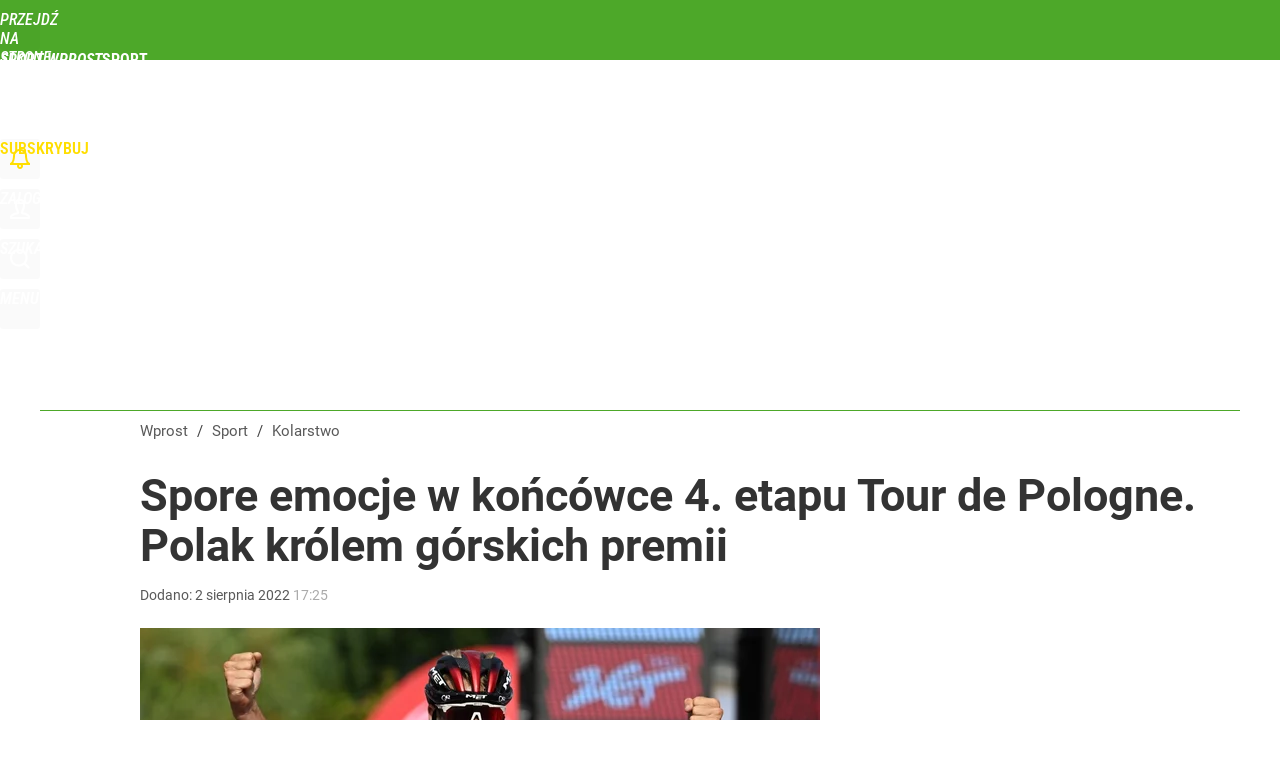

--- FILE ---
content_type: text/html; charset=utf-8
request_url: https://sport.wprost.pl/user-info
body_size: 1583
content:
{"login":false,"block":"urtra4ncg9pa8jevgo9du3tfoah4f2rkhr7v1pkabl9m1cf5","sv":true,"id5":"[base64]","form":"<div class=\"login-custom-form\">                 \n    <div class=\"login-box disabled-select\">           \n    <form class=\"login-form\" method=\"post\" action=\"https:\/\/embed.wprost.pl\/sso\/p\/10\/\">\n        <fieldset>  \n        <legend>Logowanie<\/legend>    \n            <label for=\"username\">Login lub email<\/label>\n            <input type=\"text\" id=\"username\" placeholder=\"Podaj login lub email\" name=\"login\" required=\"required\" autocomplete=\"username\"> \n            <label for=\"password\">Has\u0142o<\/label>               \n            <input type=\"password\" id=\"password\" placeholder=\"Podaj has\u0142o\" name=\"password\" required=\"required\" autocomplete=\"current-password\"> \n        <\/fieldset>                                             \n        <button type=\"submit\" class=\"button button-action\">Zaloguj<\/button>\n        <input type=\"hidden\" name=\"token\" value=\"decec53fb381d84cf0e2e95fd32a3891\">\n        <input class=\"button\" type=\"hidden\" id=\"form_referrer\" name=\"referrer\" value=\"\">\n    <\/form> \n    <div class=\"login-links disabled-select\">           \n        <a href=\"https:\/\/profil.wprost.pl\/przypomnij-haslo\" class=\"login-link-remind\" rel=\"nofollow\">Przypomnij has\u0142o<\/a>        <a href=\"https:\/\/www.wprost.pl\/regulamin\" class=\"login-link-regulations\" rel=\"nofollow\">Regulamin<\/a>   \n    <\/div>              \n        \n    <div id=\"soc-login-form\">\n    <fieldset class=\"disabled-select\">\n        <legend><span>Zaloguj si\u0119 <\/span>poprzez<span> serwisy spo\u0142eczno\u015bciowe<\/span>:<\/legend>  \n        <form method=\"post\" action=\"https:\/\/embed.wprost.pl\/sso\/f\/10\/\" class=\"inline\">\n            <input type=\"hidden\" id=\"form_token_f\" name=\"token\" value=\"decec53fb381d84cf0e2e95fd32a3891\">\n            <input type=\"hidden\" id=\"form_referrer_f\" name=\"referrer\" value=\"\">\n            <button type=\"submit\" class=\"button facebook-button\"><\/button>\n        <\/form>          \n        <form method=\"post\" action=\"https:\/\/embed.wprost.pl\/sso\/t\/10\/\" class=\"inline\">\n            <input type=\"hidden\" id=\"form_token_t\" name=\"token\" value=\"decec53fb381d84cf0e2e95fd32a3891\">\n            <input type=\"hidden\" id=\"form_referrer_t\" name=\"referrer\" value=\"\">\n            <button type=\"submit\" class=\"button twitter-button\"><\/button>\n        <\/form>\n        <form method=\"post\" action=\"https:\/\/embed.wprost.pl\/sso\/g\/10\/\" class=\"inline\">\n            <input type=\"hidden\" id=\"form_token_g\" name=\"token\" value=\"decec53fb381d84cf0e2e95fd32a3891\">\n            <input type=\"hidden\" id=\"form_referrer_g\" name=\"referrer\" value=\"\">\n            <button type=\"submit\" class=\"button googleplus-button\"><\/button>\n        <\/form>  \n    <\/fieldset>   \n    <\/div>    \n    <\/div>\n            <div class=\"account-box disabled-select\">    \n        <strong>\n        <span>Nie masz konta?<br>Do\u0142\u0105cz i zyskaj!<\/span>   \n        <\/strong>\n                <a href=\"https:\/\/profil.wprost.pl\/nowe-konto\/?utm_source=sport.wprost.pl&utm_medium=header&utm_campaign=nowe-konto\" class=\"login-link-create button-action\" rel=\"nofollow\">Utw\u00f3rz konto<\/a>\n    <\/div>   \n    <\/div>","agreements_url":"https:\/\/profil.wprost.pl\/edytuj-zgody","deep_object":{"current":{"wprost":{"article":{"site_name":"Sport Wprost","host":"sport.wprost.pl","path":"\/kolarstwo\/10804630\/spore-emocje-w-koncowce-4-etapu-tour-de-pologne-polak-krolem-gorskich-premii.html","url":"https:\/\/sport.wprost.pl\/kolarstwo\/10804630\/spore-emocje-w-koncowce-4-etapu-tour-de-pologne-polak-krolem-gorskich-premii.html","id":10804630,"title":"Spore emocje w ko\u0144c\u00f3wce 4. etapu Tour de Pologne. Polak kr\u00f3lem g\u00f3rskich premii","webtitle":"Spore emocje w ko\u0144c\u00f3wce 4. etapu Tour de Pologne. Polak kr\u00f3lem g\u00f3rskich premii","keywords":["tour de pologne","tdp","pascal ackermann"],"url_short":"https:\/\/sport.wprost.pl\/10804630","url_canonical":"https:\/\/sport.wprost.pl\/kolarstwo\/10804630\/spore-emocje-w-koncowce-4-etapu-tour-de-pologne-polak-krolem-gorskich-premii.html","container_path":"\/kolarstwo\/","container_title":"Kolarstwo","sponsored":0,"evergreen":0,"copyrighted":0,"payable":0,"premium":0,"word_count":403,"has_faq":0,"has_post":0,"has_quiz":0,"has_audio":0,"has_video":0,"has_recipe":0,"has_plugin":0,"has_gallery":0,"has_questioning":0,"has_presentation":0,"has_live_relation":0,"publisher":{"name":"Micha\u0142 Kr\u00f3l","id":64537},"author":["Micha\u0142 Kr\u00f3l"],"categories":["Kolarstwo","Sport"],"image":{"width":1600,"preview":"large"},"publication":{"date":"2022-08-02","datetime":"2022-08-02T17:25:00+02:00","ts":1659453900,"day":"Tue","month":"Aug","year":"2022"}},"host_name":"sport.wprost.pl","site_name":"Sport Wprost"}}}}

--- FILE ---
content_type: text/html; charset=UTF-8
request_url: https://sport.wprost.pl/hits.php
body_size: -301
content:
{"share_get":{"count":0,"schema":"wprost"},"display_set":{"set":1,"event_set":{"display":1},"count":2,"tsht":1769900776,"pt":null,"dt":"d","schema":"wprost"},"message_get":{"error":2,"message":0,"schema":"wprost"}}

--- FILE ---
content_type: text/plain; charset=utf-8
request_url: https://api.deep.bi/v1/streams/j7odeRmIZNFp/events
body_size: -75
content:
ml2x84sg-5brik